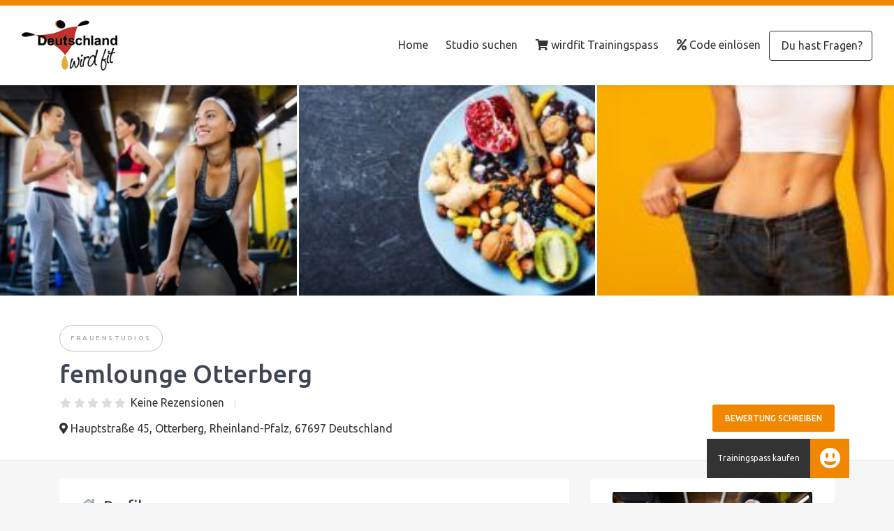

--- FILE ---
content_type: text/css
request_url: https://wirdfit.de/wp-content/plugins/geodir_review_rating_manager/assets/css/style.css?ver=6.9
body_size: 2604
content:
#comment_sorting_form{position:absolute;right:0;display:inline-block;text-align:right;padding-top:10px}#comment_sorting_form select.comment_sorting{width:auto;border:1px solid #D2D2D2;border-radius:3px 3px 3px 3px;padding:4px 5px;background:#fff;margin-right:20px}.gd-extra-ratings{border-top:1px solid #e6e6e6;margin-top:15px;padding-top:10px}.gd-extra-ratings .gd-rating{font-size:18px}.gd-extra-ratings .gd-rating-label{font-weight:normal;font-size:16px}.comment_more_ratings .gd-rating-output-wrap .gd-rating-label{font-size:15px !important}.comment_more_ratings.gdreview_comment_extra_ratings .place-gallery{float:right;width:48%}#comments .comment_more_ratings{border-top:1px #E0E0E0 solid;padding:10px;margin:5px 0 15px 0}#comments .comment_more_ratings .gd_ratings_module_box{width:50%;float:left;border-right:1px #E0E0E0 solid}#comments .comment_more_ratings .gd_ratings_module_box h4{font-size:13px}#comments .comment_more_ratings .place-gallery a{margin-right:2%;margin-bottom:2%;float:left;width:48%}.comment-reply-form{padding:15px 0}.comment-reply-form textarea{margin-bottom:15px;border:1px #e3e3e3 solid;width:97%;padding:10px;display:block;font:normal 12pxa rial;color:#999;resize:vertical}.comment-reply-form input[type="button"],.comment-reply-form input[type="submit"]{border:1px #e3e3e3 solid;padding:5px 10px;font:bold 12px arial;background:#fff;text-align:center;margin-right:5px;color:#545454;cursor:pointer}.comment-reply-form input[type="button"]:hover,.comment-reply-form input[type="submit"]:hover{background-color:#e9e9e9}.comment-reply-form .cancel{float:left}.comment-reply-form .submit{float:right}#gd_ratings_module{padding:10px 0}#gd_ratings_module img{border-radius:0px;box-shadow:none}#gd_ratings_module h2{font-size:18px;color:#000 solid;padding-bottom:10px}.gd_ratings_module_box{color:#444444;font-size:13px;position:relative;text-align:left;padding-bottom:10px}#gd_ratings_module h4{color:#31B2E5;font-size:15px;font-weight:bold;padding-bottom:10px}.gd-rate-area span{float:left;display:block}.gd-rate-area span.gd-ratehead{padding-top:5px}.gd-rate-area span.gd-ratehead,.gd-rating-box-in-right span.gd-ratehead{font:bold 12px arial;color:#000;padding-right:5px}span.gd-rank{float:left;display:block;font-size:12px;padding-left:15px;padding-top:7px}.gd-rate-category span.gd-ratehead{display:block;font:bold 12px arial;color:#000}ul.rate-area-list{float:left;padding-left:5px}ul.rate-area-list li{display:block;float:left;margin:0px;width:auto}ul.rate-area-list li.gd-multirating-star{line-height:0px}ul.rate-area-list.rating-type-image li.active,ul.rate-area-list.rating-type-image li.active{background-color:#F90}.gd-rate-category ul.rate-area-list li.gd-multirating-star a{width:auto;height:auto;margin:0px 0px}.gd-rating-box-in-right .gd-rate-cat-in ul.rate-area-list{margin:0 5px 5px 0}.gd-rate-category ul.rate-area-list{margin-left:5px}.gd-rate-category ul.rate-area-list li{display:block;float:left;width:auto}.gd-rate-category ul.rate-area-list li a{display:block;min-width:13px;min-height:8px;width:auto;height:auto;margin:0px 2px}.gd-rate-category ul.rate-area-list li a:hover{display:block;width:auto;height:auto}.gd-rate-category ul.rate-area-list li.actv a{border:1px #ccc solid;border-radius:2px;-moz-border-radius:2px;-webkit-border-radius:2px;display:block;width:auto;height:auto}.gd-rate-category ul.rate-area-list li img{vertical-align:bottom;width:16px;height:16px}#comments .gd-rate-cat-in{padding-top:0px}#comments .gd-rate-cat-in span.gd-rating-label{display:block;float:left;width:auto;font-size:14px;margin-right:10px;font-weight:normal}.gd-ratereveiw-button{padding:5px 0;display:inline-block;margin:15px 0 5px 0;font:bold 12px arial;border:1px #bdbdbd solid}.gd-ratereveiw-button a{color:#000;padding:5px 8px;background:#dcdcdc}.gd-ratereveiw-button a:hover{background:#bdbdbd}.gd-rating-box-in-right span.gd-ratehead{margin-bottom:5px;display:block}.gd-rating-box-in-right ul.rate-area-list{padding-left:0}.gd-rate-cat-in ul.rate-area-list li{margin-right:0}.gd-rate-cat-in ul.rate-area-list li a{display:block;min-width:13px;min-height:8px;width:auto;height:auto;display:block}.gd-rate-cat-in ul.rate-area-list li a:hover{display:block;width:auto;height:auto}.gd-rate-cat-in ul.rate-area-list li.actv a{border:1px #9caf3b solid;border-radius:2px;-moz-border-radius:2px;-webkit-border-radius:2px;display:block;width:auto;height:auto}.gd-rate-cat-in ul.rate-area-list li img{vertical-align:text-top;width:16px;height:16px}.gd-totalrating{display:block;font:normal 12px arial;color:#000;padding-top:10px}.gd-totalrating a{color:#666;text-decoration:underline;font-weight:bold}.gd-totalrating a:hover{color:#000}.overall-rate{padding-bottom:10px}#gd_pagging spam input{border:solid 1px #DFDFDF}#gd_pagging spam a{background:none repeat scroll 0 0 #EEEEEE;border-color:#E3E3E3;box-shadow:0 1px 0 #FFFFFF inset;padding:3px 6px;text-decoration:none}#gd_pagging .disabled{color:#AAAAAA;cursor:default}#gd_pagging .disabled:hover{color:#AAAAAA;cursor:default}#comment_sorting_form{margin-bottom:15px}ul.geodir-tabs-content li ul.rate-area-list li{width:auto;padding:0px;margin:3px 5px 5px 0}ul.geodir-tabs-content li ol.commentlist>li{padding:0 0 20px 0;margin:0 0 20px 0;border-bottom:1px #c0c0c0 dashed}#comments .comments_review_likeunlike span{font-size:13px;font-weight:normal}#comments .comments_review_likeunlike span img{width:16px;height:16px;vertical-align:bottom}#comments span.gd-rank{font-size:14px;font-weight:normal;padding-top:0px}#comments ul.rate-area-list{margin-left:0;padding-left:0}#comments ul.rate-area-list li{width:auto}#comments .comments-title{margin-bottom:0;margin-top:15px}#comments .comments-title span{font-weight:normal;color:#8B8B8B}#comments .commentlist ul.rate-area-list li{border-bottom:none}#comments .entry-content ul.rate-area-list li img,#comments .comment-content ul.rate-area-list li img,#comments .widget ul.rate-area-list li img,#comments ul.rate-area-list li img.header-image,#comments .author-avatar ul.rate-area-list li img,#comments ul.rate-area-list li img.wp-post-image{box-shadow:none;border-radius:0;width:16px;height:16px}#comments .entry-content img,#comments .comment-content img,#comments .widget img,#comments img.header-image,#comments .author-avatar img,#comments img.wp-post-image{box-shadow:none;border-radius:0}#comments .comments-area article header{margin:2%}#comments li.bypostauthor cite span{padding:0 5px;color:#fff;font-size:12px}#comments .commentlist .photo{margin-top:0}#comments .comments-area article header cite,#comments .comments-area article header time{margin-left:12%}#comments .entry-content ol,#comments .comment-content ol,#comments .entry-content ul,#comments .comment-content ul,#comments .mu_register ul{margin:0px}#comments.gd-rate-cat-in span{font-size:13px}#comments .gd_ratings_module_box h4{margin:0 0 0px 0}#comments ul.rate-area-list li img{width:18px;height:18px}ul.rate-area-list li img{padding:0px;margin:0px}#comments .entry-content p,#comments .entry-summary p,#comments .comment-content p,#comments .mu_register p{margin:0px}#comments span.showcommentimages{display:inline-block;margin:7px 0 6px 22px;font-size:12px}#comments .comments-area article{margin:0}.comments_likeunlike{display:block;padding:5px;margin-left:5px;text-align:center;cursor:pointer;float:left}.like_count{padding-top:6px;float:left;display:block}.comments_review_likeunlike{float:left}#comments .comment_overall{float:left;margin-right:15px}#comments .comment_overall span{font-size:14px}.commenttext{font-size:15px;padding-bottom:15px}ul.geodir-tabs-content li ol.comment-list li{padding:0}#comments .comment-metadata{margin-bottom:10px}#comments .gd-rate-category ul.rate-area-list{margin:5px 0 0 0;font-size:20px}#comments ul.rate-area-list{margin:3px 0 0 5px}#comments .gd-rating-box-in-left .gd-rate-area span.gd-rank{padding-top:5px;line-height:normal}#comments .gd-rate-category span.gd-rank{padding-top:4px}#comments .gdreview_section{padding:3px 2px}#comments .gdreview_section ul.rate-area-list{margin-top:5px}.reviews_rating_images_all_images{width:100%}.reviews_rating_images_frontend{width:100%}.review_rating_thumb_remove_link_frontend{background-image:url(../images/delete.png);padding-right:8px;cursor:pointer;float:right}.reviews_rating_images_all_images ul.reviews_rating_images_wrap_in_ul li{float:left;border-bottom:none !important}.comments_review_likeunlike .gdrr-btn-like,.comments_review_likeunlike .fa-spin{margin-right:5px;font-size:120%;cursor:pointer}.comments_review_likeunlike .gdrr-btn-like:hover,.comments_review_likeunlike.gdrr-liked .gdrr-btn-like{color:#5890ff}.gd-rate-area .rate-area-list li{margin:0px}.geodir-rating{max-width:114px;overflow:hidden;line-height:0px}.gd_rating_show{height:auto;width:auto;overflow:hidden;z-index:1;position:relative;-webkit-transform:translateZ(0);margin:0 0 8px;line-height:inherit}.geodir_RatingAverage{background-color:#F90;position:absolute;top:0;left:0;z-index:2;height:100%;top:auto;bottom:auto;overflow:hidden}.geodir_Star{position:relative;left:0;z-index:3;width:114px;height:100%;top:0px;background-image:none;background-position:initial;background-repeat:repeat no-repeat;background-size:contain;display:block;width:100%}.geodir-rating .geodir_Star img{display:inline-block;width:20%;border-radius:0px;box-shadow:none;margin:0px;padding:0px}.geodir-comment .comment-respond .geodir-add-files{display:none}@media screen and (min-width: 860px) and (max-width: 960px){dl.gd-tab-head dd{margin-right:3px !important}dl.gd-tab-head dd a{font-size:11px !important;height:38px !important;line-height:38px !important}dl.gd-tab-head{height:38px !important}}@media screen and (min-width: 960px) and (max-width: 1080px){dl.gd-tab-head dd{margin-right:3px !important}dl.gd-tab-head dd a{font-size:12px !important;height:38px !important;line-height:38px !important}dl.gd-tab-head{height:38px !important}}@media screen and (max-width: 782px){#comment_sorting_form select.comment_sorting{margin-top:-60px}}
/*# sourceMappingURL=style.css.map */
